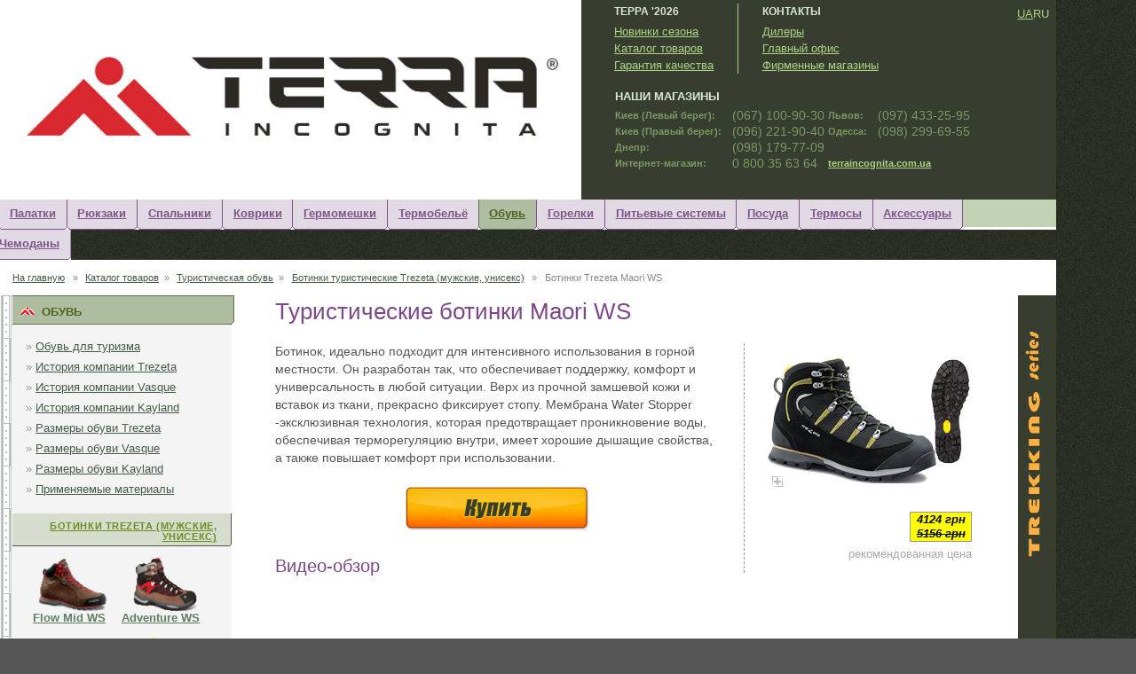

--- FILE ---
content_type: text/html; charset=windows-1251
request_url: https://terraincognita.ua/rus/catalog/obuv/maori_ws.html
body_size: 8036
content:
<!DOCTYPE html PUBLIC "-//W3C//DTD XHTML 1.0 Strict//EN"
"http://www.w3.org/TR/xhtml1/DTD/xhtml1-strict.dtd">
<html lang="ru" xml:lang="ru" xmlns="http://www.w3.org/1999/xhtml" xmlns:fb="http://www.facebook.com/2008/fbml">
<head>
 <title>Maori WS туристические ботинки Trezeta (Трезета)</title>
 <meta http-equiv="Content-Type" content="text/html;charset=windows-1251" />
 <meta name="keywords" content="туристические ботинки Maori WS,терра инкогнита" />
 <meta name="description" content="Туристические ботинки Maori WS производства компании Trezeta: характеристики модели, фотографии, цены" />
 <meta http-equiv="content-language" content="ru" />
 <link rel="stylesheet" type="text/css" href="/css/terra.css" />
 <link rel="stylesheet" type="text/css" href="/css/highslide.css" />
 <!--[if lt IE 7]>
 <link rel="stylesheet" type="text/css" href="/css/highslide6.css" />
 <![endif]-->
 <link rel="icon" href="/img/terraincognita_logo_icon.png" type="image/png" />
 <script type="text/javascript" src="/js/site.js"></script>
 <script type="text/javascript" src="/js/highslide.js"></script>
 <script type="text/javascript" src="/js/highslide.config-ru.js" charset="windows-1251"></script>
 <!--script type="text/javascript" src="http://vkontakte.ru/js/api/share.js?11" charset="windows-1251"></script-->
 <script type="text/javascript">
 var _gaq = _gaq || [];
 _gaq.push(['_setAccount', 'UA-4768006-4']);
 _gaq.push(['_trackPageview']);
 (function() {
  var ga = document.createElement('script'); ga.type = 'text/javascript'; ga.async = true;
  ga.src = ('https:' == document.location.protocol ? 'https://ssl' : 'http://www') + '.google-analytics.com/ga.js';
  var s = document.getElementsByTagName('script')[0]; s.parentNode.insertBefore(ga, s);
 })();
 </script>
 <script type="text/javascript" src="https://apis.google.com/js/plusone.js"></script>
</head>
<body><div id="container"><div id="topcontainer">
<div id="nature" style="background-color:#fff;display:flex;align-items:center;justify-content:center;">
 <div id="toplogo" style="text-align:center;">
  <a href="/rus/" title="Перейти на главную страницу сайта">
    <img style="margin-left:-30px;" src="/img/terraincognita_logo_2025.jpg" width="599" alt="Логотип компании Terra Incognita" />
  </a>
 </div>
<!-- Топ Traveller -->
<a rel="nofollow" href="https://traveller.com.ua" title="Активный отдых. Активные туры. Каталог туристических сайтов."><img src="https://traveller.com.ua/top/img.php?id=2154" alt="" width="1" height="1" /></a>
<!-- /Топ Traveller -->
</div>
<div id="topright">
 <!--div id="swap"><a rel="nofollow" title="Сменить фоновую картинку" href="#" onfocus="blur();" onclick="swapimage(3,16);return false;"><img src="/img/swap.gif" width="20" height="20" alt="Сменить фоновую картинку" /></a></div-->
 <div class="greenmenu" style="padding-left:7%">
  <h2>Терра '2026</h2>
    <a href="/rus/">Новинки сезона</a><br />
    <a href="/rus/catalog/">Каталог товаров</a><br />
    <a href="/rus/guarantee.html">Гарантия качества</a><br />
 </div>
 <div class="greenmenu greenborder" style="padding-left:5%;margin-left:5%;">
  <h2>Контакты</h2>
    <a href="/rus/contacts/">Дилеры</a><br />
    <a href="/rus/contacts/headoffice.html">Главный офис</a><br />
    <a href="/rus/contacts/companystore.html">Фирменные магазины</a><br />
 </div>
 <br class="clear" />
 <table id="bigphones">
 <tr><td colspan="5"><h2 class="bigphones">Наши магазины</h2></td></tr>
 <tr>
   <td class="small">Киев (Левый берег):</td>
   <td>(067) 100-90-30</td>
   <td rowspan="4" style="width:10px"></td>
   <td class="small">Львов:</td>
   <td>(097) 433-25-95</td>
 </tr>
 <tr>
   <td class="small">Киев (Правый берег):</td>
   <td>(096) 221-90-40</td>
   <td class="small">Одесса:</td>
   <td>(098) 299-69-55</td>
 </tr>
 <tr>
   <td class="small">Днепр:</td>
   <td>(098) 179-77-09</td>
   <td colspan="2">&nbsp;</td>
 </tr>
 <tr>
   <td class="small">Интернет-магазин:</td>
   <td>0 800 35 63 64</td>
   <td class="small" colspan="2"><a href="https://terraincognita.com.ua/">terraincognita.com.ua</a></td>
 </tr>
</table>

</div>
<div id="langswitch">
<a title="Ця сторінка українською" href="/catalog/obuv/maori_ws.html">UA</a>
<span>RU</span>
</div>
<br class="clear" /></div>

<div id="topmenu">
<ul>
<li style="left:-2px"><a href="/rus/catalog/tents/" title="Палатки Терра Инкогнита">Палатки</a></li><li style="left:-3px"><a href="/rus/catalog/rucksacks/" title="Рюкзаки Терра Инкогнита">Рюкзаки</a></li><li style="left:-4px"><a href="/rus/catalog/sleeping_bags/" title="Спальники Терра Инкогнита">Спальники</a></li><li style="left:-5px"><a href="/rus/catalog/mats/" title="Коврики Терра Инкогнита">Коврики</a></li><li style="left:-6px"><a href="/rus/catalog/hermobags/" title="Гермомешки Терра Инкогнита">Гермомешки</a></li><li style="left:-7px"><a href="/rus/catalog/termo/" title="Термобельё Терра Инкогнита">Термобельё</a></li><li style="left:-8px"id="current"><a href="/rus/catalog/obuv/" title="Обувь Терра Инкогнита">Обувь</a></li><li style="left:-9px"><a href="/rus/catalog/gorelki/" title="Горелки Терра Инкогнита">Горелки</a></li><li style="left:-10px"><a href="/rus/catalog/water_systems/" title="Питьевые системы Терра Инкогнита">Питьевые системы</a></li><li style="left:-11px"><a href="/rus/catalog/posuda/" title="Посуда Терра Инкогнита">Посуда</a></li><li style="left:-12px"><a href="/rus/catalog/termosy/" title="Термосы Терра Инкогнита">Термосы</a></li><li style="left:-13px"><a href="/rus/catalog/accessories/" title="Аксессуары Терра Инкогнита">Аксессуары</a></li><li style="left:-14px"><a href="/rus/catalog/suitcases/" title="Чемоданы Терра Инкогнита">Чемоданы</a></li>
</ul>
<!--div id="webmaster"></div-->
</div>

<div id="path">
 <a href="/rus/">На главную</a>
 <span class="spacer">&raquo;</span> <a href="/rus/catalog/">Каталог товаров</a><span class="spacer">&raquo;</span> <a href="/rus/catalog/obuv/">Туристическая обувь</a><span class="spacer">&raquo;</span> <a href="/rus/catalog/obuv/botinki_trezeta_m.html">Ботинки туристические Trezeta (мужские, унисекс)</a>
 <span class="spacer">&raquo;</span> Ботинки Trezeta Maori WS
 &nbsp;
</div>

<div id="wrapper">
 <div class="serieswrapper s_trekking" style="background-position:100% 40px;">
    <div id="main">
<div class="content" style="min-height:400px;">
<h1>Туристические ботинки Maori WS</h1>

<div class="rightfloater">
 <a href="/img/catalog/obuv/big/maori_ws.jpg" title="Увеличить изображение" class="highslide" onclick="return hs.expand(this)">
  <img style="margin-top:1em;border:none" src="/img/catalog/obuv/small/maori_ws.jpg" width="230" height="141" alt="Туристические ботинки Maori WS" />
  <img style="margin-top:-1em;margin-left:5px;border:none" src="/img/zoom.gif" width="12" height="12" alt="Увеличить изображение" />
 </a>
 <span class="highslide-caption"><h1>Trezeta</h1><p>Туристические ботинки Maori WS</p><span class="price itemprice">4124 грн<br/><s>5156 грн</s></span></span>
  <br class="clear" />
 <span class="price itemprice">4124 грн<br/><s>5156 грн</s></span>
 <br class="clear" />
  <div class="recommended">рекомендованная цена</div>
</div>

<p>Ботинок, идеально подходит для интенсивного использования в горной местности. Он разработан так, что обеспечивает поддержку, комфорт и универсальность в любой ситуации. Верх из прочной замшевой кожи и вставок из ткани, прекрасно фиксирует стопу. Мембрана Water Stopper -эксклюзивная технология, которая предотвращает проникновение воды, обеспечивая терморегуляцию внутри, имеет хорошие дышащие свойства, а также повышает комфорт при использовании.</p>

<div id="buttonbuy"><a target="_blank" title="Купить в магазине Terra Incognita" href="https://terraincognita.com.ua/chereviki-trezeta-maori-11853"><img src="/img/rus/button-buy.png" width="210" height="55" alt="Купить в магазине Terra Incognita" /></a></div>

<div style="margin:20px 0 0 0">
<h2>Видео-обзор</h2>
<iframe width="560" height="315" src="https://www.youtube.com/embed/BUbJCR9t9dA" frameborder="0" allow="accelerometer; autoplay; encrypted-media; gyroscope; picture-in-picture" allowfullscreen></iframe>
</div>

<br class="clear" />
<h2>Технические характеристики</h2>
<table class="properties">
<tr>
<th class="itemname" style="width:30%"><strong>Maori WS</strong></th>
<th class="subname top" style="width:35%">9030</th>
<th class="subname top" style="width:35%">9031</th>
</tr>
<tr><th class="propname left">Размер</th><td colspan="2">40 &ndash; 47</td>
</tr>
<tr valign="top"><th rowspan="2" class="propname left">Цвет</th><td class="color"><div style="line-height:1.2em;"><a class="noborder" href="/img/catalog/obuv/big/maori_ws_black.jpg" onclick="paintitem('maori_ws', 'black');return false;">
<img id="black1" src="/img/icons/colors/black_checked.gif" width="20" height="20" alt="черный" />
<br /><span class="bluedashed">черный</span></a>
</div></td>
<td class="color"><div style="line-height:1.2em;"><a class="noborder" href="/img/catalog/obuv/big/maori_ws_brown.jpg" onclick="paintitem('maori_ws', 'brown');return false;">
<img id="brown2" src="/img/icons/colors/brown.gif" width="20" height="20" alt="коричневый" />
<br /><span class="bluedashed">коричневый</span></a>
</div></td>
</tr>
<tr><td colspan="2" style="line-height:1px;">
<a id="largecolor" href="/img/catalog/obuv/big/maori_ws_black.jpg" title="Увеличить изображение" class="highslide" onclick="return hs.expand(this)">
<img id="paintme" style="border:none;" src="/img/catalog/obuv/small/maori_ws_black.jpg" width="230" height="141" alt="Туристические ботинки Maori WS" />
<br /><img style="margin-top:-1em;margin-left:-110px;border:none" src="/img/zoom.gif" width="12" height="12" alt="Увеличить изображение" /></a>
<span class="highslide-caption"><h1>Trezeta</h1><p>Туристические ботинки Maori WS</p><span class="price itemprice">4124 грн<br/><s>5156 грн</s> грн</span></span>
</td></tr><tr><th class="propname left">Вес</th><td colspan="2">980 г. (одна пара 42 размера)</td>
</tr>
<tr><th class="propname left">Колодка</th><td colspan="2"><div style="line-height:1.2em;">
<a class="noborder" href="/rus/materials/kolodki_active.html" onclick="return hs.htmlExpand(this, {outlineType:'rounded-terra',wrapperClassName:'draggable-header',width:400,headingText:'Справочник'})"><span class="bluedashed">Active</span></a>
<div class="highslide-maincontent">
<h1>Active</h1><p><p>Колодки Active</p></p><p class="detailed"><a href="/rus/materials/kolodki_active.html">подробнее</a></p>
</div></div></td>
</tr>
<tr><th class="propname left">Верх</th><td colspan="2"><div style="line-height:1.2em;">
<a class="noborder" href="/rus/materials/zamsha_tekstil_1618.html" onclick="return hs.htmlExpand(this, {outlineType:'rounded-terra',wrapperClassName:'draggable-header',width:400,headingText:'Справочник'})"><span class="bluedashed">Водонепроницаемая замша 1,6–1,8 мм + текстиль</span></a>
<div class="highslide-maincontent">
<h1>Водонепроницаемая замша 1,6–1,8 мм + текстиль</h1><p><p>Водонепроницаемая замша 1,6–1,8 мм + текстиль</p></p><p class="detailed"><a href="/rus/materials/zamsha_tekstil_1618.html">подробнее</a></p>
</div></div></td>
</tr>
<tr><th class="propname left">Подкладка</th><td colspan="2"><div style="line-height:1.2em;">
<a class="noborder" href="/rus/materials/waterstopper.html" onclick="return hs.htmlExpand(this, {outlineType:'rounded-terra',wrapperClassName:'draggable-header',width:400,headingText:'Справочник'})"><span class="bluedashed">Мембрана Water Stopper</span></a>
<div class="highslide-maincontent">
<h1>Мембрана Water Stopper</h1><p><p>Водонепроницаемая мембрана фирмы Trezeta. Водонепроницаемость до 10 000 мм водного столба. Защита в водной ванне: более 50 000 шагов.</p></p><p class="detailed"><a href="/rus/materials/waterstopper.html">подробнее</a></p>
</div></div></td>
</tr>
<tr><th class="propname left">Стелька</th><td colspan="2"><div style="line-height:1.2em;">
<a class="noborder" href="/rus/materials/eva_support_foam_2.html" onclick="return hs.htmlExpand(this, {outlineType:'rounded-terra',wrapperClassName:'draggable-header',width:400,headingText:'Справочник'})"><span class="bluedashed">2 мм Comfort Foam / EVA Support</span></a>
<div class="highslide-maincontent">
<h1>2 мм Comfort Foam / EVA Support</h1><p><p>Средняя часть подошвы</p></p><p class="detailed"><a href="/rus/materials/eva_support_foam_2.html">подробнее</a></p>
</div></div></td>
</tr>
<tr><th class="propname left">Средний слой подошвы</th><td colspan="2"><div style="line-height:1.2em;">
<a class="noborder" href="/rus/materials/microporus.html" onclick="return hs.htmlExpand(this, {outlineType:'rounded-terra',wrapperClassName:'draggable-header',width:400,headingText:'Справочник'})"><span class="bluedashed">Microporus</span></a>
<div class="highslide-maincontent">
<h1>Microporus</h1><p></p><p class="detailed"><a href="/rus/materials/microporus.html">подробнее</a></p>
</div></div></td>
</tr>
<tr><th class="propname left">Подошва</th><td colspan="2"><div style="line-height:1.2em;">
<a class="noborder" href="/rus/materials/vibram_winkler_evo.html" onclick="return hs.htmlExpand(this, {outlineType:'rounded-terra',wrapperClassName:'draggable-header',width:400,headingText:'Справочник'})"><span class="bluedashed">VIBRAM<sup>®</sup> Winkler Evo</span></a>
<div class="highslide-maincontent">
<h1>VIBRAM<sup>®</sup> Winkler Evo</h1><p><p>Подошва</p></p><p class="detailed"><a href="/rus/materials/vibram_winkler_evo.html">подробнее</a></p>
</div></div></td>
</tr>
<tr><th class="propname left">Защита</th><td colspan="2"><div style="line-height:1.2em;">
<a class="noborder" href="/rus/materials/rezina.html" onclick="return hs.htmlExpand(this, {outlineType:'rounded-terra',wrapperClassName:'draggable-header',width:400,headingText:'Справочник'})"><span class="bluedashed">Резина</span></a>
<div class="highslide-maincontent">
<h1>Резина</h1><p></p><p class="detailed"><a href="/rus/materials/rezina.html">подробнее</a></p>
</div></div></td>
</tr>
<tr><td colspan="3" class="blank"></td></tr><tr valign="top"><th class="propname left">Цена, грн*</th><td class="priceprop" colspan="2">4124.00  грн<br/><s>5156.00  грн </s></td></tr>

</table>
<div class="prop_recommended">* &mdash; рекомендованная цена</div>

<script type="text/javascript">
<!--//--><![CDATA[//><!--
function preloader() {
	if (document.images) {
var img1 = new Image(); img1.src = "/img/icons/colors/black.gif";
var img2 = new Image(); img2.src = "/img/catalog/obuv/small/maori_ws_brown.jpg";
var img3 = new Image(); img3.src = "/img/icons/colors/brown_checked.gif";
	}
}
function addLoadEvent(func) {
	var oldonload = window.onload;
	if (typeof window.onload != 'function') {
		window.onload = func;
	} else {
		window.onload = function() {
			if (oldonload) {
				oldonload();
			}
			func();
		}
	}
}
addLoadEvent(preloader);
var all_colors = new Array("black","brown");
var columns=2;
//--><!]]>
</script>

<br class="clear" /><br class="clear" /><h3>Поделитесь с друзьями!</h3>
<div id="bloglink">Ссылка для блога или форума:<br /><form action=""><div><textarea onclick="this.focus();this.select();" rows="2" cols="10">&lt;a href="https://terraincognita.ua/rus/catalog/obuv/maori_ws.html"&gt;туристические ботинки Maori WS&lt;/a&gt;</textarea></div></form></div>
<div class="likes"><div id="fb-root"></div><script type="text/javascript" src="https://connect.facebook.net/ru_RU/all.js#appId=217942774895312&amp;xfbml=1"></script><fb:like action="recommend" href="" send="false" layout="button_count" width="140px" height="20px" show_faces="false" font="arial"></fb:like></div>
<!--
<div class="likes" style="width:120px;">
<script type="text/javascript">
document.write(VK.Share.button(false,{type: "round", text: "Советую!"}));
</script>
</div>
-->
<div class="likes"><g:plusone size="medium"></g:plusone></div>
<br class="clear" />
 <div id="bottomcontacts">

<p>Вы можете <strong>купить туристические ботинки Maori WS</strong> в нашей дилерской сети:</p>
<h3>
<img src="/img/flags/ua.gif" width="28" height="15" style="border:solid 1px #999999" alt="флаг Украины" /> &nbsp;
Дилеры Терра Инкогнита в Украине:
</h3>
<div class="cities"><div class="citycol" style="width:34%">
<ul class="aquos"><li><a href="/rus/contacts/kiev.html">Киев</a></li>
<li><a href="/rus/contacts/aleksandriya.html">Александрия</a></li>
<li><a href="/rus/contacts/alchevsk.html">Алчевск</a></li>
<li><a href="/rus/contacts/belaja_tserkov.html">Белая Церковь</a></li>
<li><a href="/rus/contacts/berdyansk.html">Бердянск</a></li>
<li><a href="/rus/contacts/bucha.html">Буча</a></li>
<li><a href="/rus/contacts/bushtyno.html">Буштыно</a></li>
<li><a href="/rus/contacts/vinnitsa.html">Винница</a></li>
<li><a href="/rus/contacts/dnepropetrovsk.html">Днепр</a></li>
<li><a href="/rus/contacts/drogobych.html">Дрогобыч</a></li>
<li><a href="/rus/contacts/zhitomir.html">Житомир</a></li>
<li><a href="/rus/contacts/zaporozhye.html">Запорожье</a></li>
<li><a href="/rus/contacts/ivanofrankovsk.html">Ивано-Франковск</a></li>
<li><a href="/rus/contacts/korostyshev.html">Коростышев</a></li>
</ul></div>
<div class="citycol" style="width:33%">
<ul class="aquos"><li><a href="/rus/contacts/kremenchug.html">Кременчуг</a></li>
<li><a href="/rus/contacts/krivoj_rog.html">Кривой Рог</a></li>
<li><a href="/rus/contacts/kirovograd.html">Кропивницкий</a></li>
<li><a href="/rus/contacts/lutsk.html">Луцк</a></li>
<li><a href="/rus/contacts/lvov.html">Львов</a></li>
<li><a href="/rus/contacts/mariupol.html">Мариуполь</a></li>
<li><a href="/rus/contacts/mukachevo.html">Мукачево</a></li>
<li><a href="/rus/contacts/nikolaev.html">Николаев</a></li>
<li><a href="/rus/contacts/nikopol.html">Никополь</a></li>
<li><a href="/rus/contacts/novomoskovsk.html">Новомосковск</a></li>
<li><a href="/rus/contacts/odessa.html">Одесса</a></li>
<li><a href="/rus/contacts/ordzhonikidze.html">Покров</a></li>
<li><a href="/rus/contacts/poltava.html">Полтава</a></li>
<li><a href="/rus/contacts/rovno.html">Ровно</a></li>
</ul></div>
<div class="citycol" style="width:33%">
<ul class="aquos"><li><a href="/rus/contacts/stavutych.html">Славутич</a></li>
<li><a href="/rus/contacts/stryj.html">Стрый</a></li>
<li><a href="/rus/contacts/sumy.html">Сумы</a></li>
<li><a href="/rus/contacts/tarasovka.html">Тарасовка</a></li>
<li><a href="/rus/contacts/teresva.html">Тересва</a></li>
<li><a href="/rus/contacts/ternopol.html">Тернополь</a></li>
<li><a href="/rus/contacts/uzhgorod.html">Ужгород</a></li>
<li><a href="/rus/contacts/uman.html">Умань</a></li>
<li><a href="/rus/contacts/kharkov.html">Харьков</a></li>
<li><a href="/rus/contacts/kherson.html">Херсон</a></li>
<li><a href="/rus/contacts/khmelnitskiy.html">Хмельницкий</a></li>
<li><a href="/rus/contacts/cherkassy.html">Черкассы</a></li>
<li><a href="/rus/contacts/chernigov.html">Чернигов</a></li>
<li><a href="/rus/contacts/chernovtsy.html">Черновцы</a></li>
</ul></div>
<br class="clear" /></div>
<h3>
<img src="/img/flags/md.gif" width="28" height="15" style="border:solid 1px #999999" alt="флаг Молдовы" /> &nbsp;
Дилеры Терра Инкогнита в Молдове:
</h3>
<div class="cities"><div class="citycol" style="width:34%">
<ul class="aquos"><li><a href="/rus/contacts/kishinev.html">Кишинёв</a></li>
</ul></div>
<br class="clear" /></div>

<br class="clear" />
</div>
</div>
&nbsp;<br /></div>
  <div id="leftcolumn">
   <div id="leftmenu"><h2>
<img class="menuicon" src="/img/terraincognita_logo_icon.png" width="16" height="16" alt="Терра Инкогнита" />
Обувь
</h2>
<ul>
<li>&raquo;
<a href="/rus/catalog/obuv/">Обувь для туризма</a>
</li>
<li>&raquo;
<a href="/rus/catalog/obuv/trezeta_history.html">История компании Trezeta</a>
</li>
<li>&raquo;
<a href="/rus/catalog/obuv/vasque_history.html">История компании Vasque</a>
</li>
<li>&raquo;
<a href="/rus/catalog/obuv/kayland_history.html">История компании Kayland</a>
</li>
<li>&raquo;
<a href="/rus/catalog/obuv/trezeta_sizes.html">Размеры обуви Trezeta</a>
</li>
<li>&raquo;
<a href="/rus/catalog/obuv/vasque_sizes.html">Размеры обуви Vasque</a>
</li>
<li>&raquo;
<a href="/rus/catalog/obuv/kayland_sizes.html">Размеры обуви Kayland</a>
</li>
<!--
<li>&raquo;
<a href="/rus/catalog/obuv/tech_data.html">Сравнительная таблица</a>
</li>
-->
<li>&raquo;
<a href="/rus/catalog/obuv/materials.html">Применяемые материалы</a>
</li>
</ul>

<h3><a href="/rus/catalog/obuv/botinki_trezeta_m.html">Ботинки Trezeta (мужские, унисекс)</a></h3>
<div class="items">
<div class="item"><a href="/rus/catalog/obuv/flow_ws_mid.html"><img src="/img/catalog/obuv/icons/flow_ws_mid.gif" width="90" height="60" alt="Туристические ботинки Trezeta Flow  Mid WS" /> Flow Mid WS</a></div><div class="item"><a href="/rus/catalog/obuv/adventure_ws.html"><img src="/img/catalog/obuv/icons/adventure_ws.gif" width="90" height="60" alt="Туристические ботинки Trezeta Adventure WS" /> Adventure WS</a></div><div class="item"><a href="/rus/catalog/obuv/fitzroy_10.html"><img src="/img/catalog/obuv/icons/fitzroy_10.gif" width="90" height="60" alt="Туристические ботинки Trezeta Fitzroy 1.0" /> Fitzroy 1.0</a></div><div class="item"><a href="/rus/catalog/obuv/inca_ws.html"><img src="/img/catalog/obuv/icons/inca_ws.gif" width="90" height="60" alt="Туристические ботинки Trezeta Inca WS" /> Inca WS</a></div><div class="item"><img class="curr" src="/img/catalog/obuv/icons/maori_ws.gif" width="90" height="60" alt="Туристические ботинки Maori WS" /> Maori WS</div>
<div class="item"><a href="/rus/catalog/obuv/pamir_ws.html"><img src="/img/catalog/obuv/icons/pamir_ws.gif" width="90" height="60" alt="Туристические ботинки Trezeta Pamir WS" /> Pamir WS</a></div><div class="item"><a href="/rus/catalog/obuv/top_evo_leather.html"><img src="/img/catalog/obuv/icons/top_evo_leather.gif" width="90" height="60" alt="Туристические ботинки Trezeta Top Evo Leather" /> Top Evo Leather</a></div><div class="item"><a href="/rus/catalog/obuv/top_evo_nv.html"><img src="/img/catalog/obuv/icons/top_evo_nv.gif" width="90" height="60" alt="Туристические ботинки Trezeta Top Evo NV" /> Top Evo NV</a></div><div class="item"><a href="/rus/catalog/obuv/hurricane.html"><img src="/img/catalog/obuv/icons/hurricane.gif" width="90" height="60" alt="Туристические ботинки Trezeta Hurricane WS" /> Hurricane WS</a></div>
<br class="clear" />
</div><h3><a href="/rus/catalog/obuv/botinki_kayland_m.html">Ботинки Kayland (мужские, унисекс)</a></h3>
<div class="items">
<div class="item"><a href="/rus/catalog/obuv/ascent_k_gtx.html"><img src="/img/catalog/obuv/icons/ascent_k_gtx.gif" width="90" height="60" alt="Туристические ботинки Kayland Ascent K GTX" /> Ascent K GTX</a></div><div class="item"><a href="/rus/catalog/obuv/cross_mountain_gtx.html"><img src="/img/catalog/obuv/icons/cross_mountain_gtx.gif" width="90" height="60" alt="Туристические ботинки Kayland Cross Mountain GTX" /> Cross Mountain GTX</a></div><div class="item"><a href="/rus/catalog/obuv/cumbria_gtx.html"><img src="/img/catalog/obuv/icons/cumbria_gtx.gif" width="90" height="60" alt="Туристические ботинки Kayland Cumbria GTX" /> Cumbria GTX</a></div><div class="item"><a href="/rus/catalog/obuv/globo_gtx.html"><img src="/img/catalog/obuv/icons/globo_gtx.gif" width="90" height="60" alt="Туристические ботинки Kayland Globo GTX" /> Globo GTX</a></div><div class="item"><a href="/rus/catalog/obuv/impact_gtx.html"><img src="/img/catalog/obuv/icons/impact_gtx.gif" width="90" height="60" alt="Туристические ботинки Kayland Impact GTX" /> Impact GTX</a></div><div class="item"><a href="/rus/catalog/obuv/inphinity_gtx.html"><img src="/img/catalog/obuv/icons/inphinity_gtx.gif" width="90" height="60" alt="Туристические ботинки Kayland Inphinity GTX" /> Inphinity GTX</a></div><div class="item"><a href="/rus/catalog/obuv/orbit_gtx.html"><img src="/img/catalog/obuv/icons/orbit_gtx.gif" width="90" height="60" alt="Туристические ботинки Kayland Orbit GTX" /> Orbit GTX</a></div><div class="item"><a href="/rus/catalog/obuv/plume_micro_gtx.html"><img src="/img/catalog/obuv/icons/plume_micro_gtx.gif" width="90" height="60" alt="Туристические ботинки Kayland Plume Micro GTX" /> Plume Micro GTX</a></div><div class="item"><a href="/rus/catalog/obuv/starland_gtx.html"><img src="/img/catalog/obuv/icons/starland_gtx.gif" width="90" height="60" alt="Туристические ботинки Kayland Starland GTX" /> Starland GTX</a></div><div class="item"><a href="/rus/catalog/obuv/stinger_gtx.html"><img src="/img/catalog/obuv/icons/stinger_gtx.gif" width="90" height="60" alt="Туристические ботинки Kayland Stinger GTX" /> Stinger GTX</a></div><div class="item"><a href="/rus/catalog/obuv/taiga_gtx.html"><img src="/img/catalog/obuv/icons/taiga_gtx.gif" width="90" height="60" alt="Туристические ботинки Kayland Taiga GTX" /> Taiga GTX</a></div><div class="item"><a href="/rus/catalog/obuv/titan_rock_gtx.html"><img src="/img/catalog/obuv/icons/titan_rock_gtx.gif" width="90" height="60" alt="Туристические ботинки Kayland Titan Rock GTX" /> Titan Rock GTX</a></div>
<br class="clear" />
</div><h3><a href="/rus/catalog/obuv/botinki_trezeta_w.html">Ботинки Trezeta (женские)</a></h3>
<div class="items">
<div class="item"><a href="/rus/catalog/obuv/claire_evo_ws.html"><img src="/img/catalog/obuv/icons/claire_evo_ws.gif" width="90" height="60" alt="Туристические ботинки Trezeta Claire Evo WS" /> Claire Evo WS</a></div><div class="item"><a href="/rus/catalog/obuv/juliette_mid.html"><img src="/img/catalog/obuv/icons/juliette_mid.gif" width="90" height="60" alt="Туристические ботинки Trezeta Juliette Mid WS" /> Juliette Mid WS</a></div><div class="item"><a href="/rus/catalog/obuv/spring_ws_mid.html"><img src="/img/catalog/obuv/icons/spring_ws_mid.gif" width="90" height="60" alt="Туристические ботинки Trezeta Spring Mid WS" /> Spring Mid WS</a></div>
<br class="clear" />
</div><h3><a href="/rus/catalog/obuv/botinki_kayland_w.html">Ботинки Kayland (женские)</a></h3>
<div class="items">
<div class="item"><a href="/rus/catalog/obuv/impact_ws_gtx.html"><img src="/img/catalog/obuv/icons/impact_ws_gtx.gif" width="90" height="60" alt="Туристические ботинки Kayland Impact WS GTX" /> Impact WS GTX</a></div><div class="item"><a href="/rus/catalog/obuv/ascent_k_ws_gtx.html"><img src="/img/catalog/obuv/icons/ascent_k_ws_gtx.gif" width="90" height="60" alt="Туристические ботинки Kayland Ascent K WS GTX" /> Ascent K WS GTX</a></div><div class="item"><a href="/rus/catalog/obuv/inphinity_ws_gtx.html"><img src="/img/catalog/obuv/icons/inphinity_ws_gtx.gif" width="90" height="60" alt="Туристические ботинки Kayland Inphinity WS GTX" /> Inphinity WS GTX</a></div><div class="item"><a href="/rus/catalog/obuv/plume_micro_ws_gtx.html"><img src="/img/catalog/obuv/icons/plume_micro_ws_gtx.gif" width="90" height="60" alt="Туристические ботинки Kayland Plume Micro WS GTX" /> Plume Micro WS GTX</a></div><div class="item"><a href="/rus/catalog/obuv/stinger_ws_gtx.html"><img src="/img/catalog/obuv/icons/stinger_ws_gtx.gif" width="90" height="60" alt="Туристические ботинки Kayland Stinger WS GTX" /> Stinger WS GTX</a></div><div class="item"><a href="/rus/catalog/obuv/taiga_ws_gtx.html"><img src="/img/catalog/obuv/icons/taiga_ws_gtx.gif" width="90" height="60" alt="Туристические ботинки Kayland Taiga WS GTX" /> Taiga WS GTX</a></div><div class="item"><a href="/rus/catalog/obuv/titan_rock_ws_gtx.html"><img src="/img/catalog/obuv/icons/titan_rock_ws_gtx.gif" width="90" height="60" alt="Туристические ботинки Kayland Titan Rock WS GTX" /> Titan Rock WS GTX</a></div>
<br class="clear" />
</div><h3><a href="/rus/catalog/obuv/botinki_trezeta_jr.html">Ботинки Trezeta (подростковые)</a></h3>
<div class="items">
<div class="item"><a href="/rus/catalog/obuv/cyclone_jr.html"><img src="/img/catalog/obuv/icons/cyclone_jr.gif" width="90" height="60" alt="Туристические ботинки Trezeta Cyclone JR WS" /> Cyclone JR WS</a></div>
<br class="clear" />
</div><h3><a href="/rus/catalog/obuv/krossovki_trezeta_m.html">Кроссовки Trezeta (мужские, унисекс)</a></h3>
<div class="items">
<div class="item"><a href="/rus/catalog/obuv/avenue_men.html"><img src="/img/catalog/obuv/icons/avenue_men.gif" width="90" height="60" alt="Туристические кроссовки Avenue Men" /> Avenue Men</a></div><div class="item"><a href="/rus/catalog/obuv/hurricane_low_men.html"><img src="/img/catalog/obuv/icons/hurricane_low_men.gif" width="90" height="60" alt="Туристические кроссовки Trezeta Hurricane Low WS Men" /> Hurricane Low WS</a></div><div class="item"><a href="/rus/catalog/obuv/flow.html"><img src="/img/catalog/obuv/icons/flow.gif" width="90" height="60" alt="Туристические кроссовки Trezeta Flow" /> Flow</a></div><div class="item"><a href="/rus/catalog/obuv/flow_ws.html"><img src="/img/catalog/obuv/icons/flow_ws.gif" width="90" height="60" alt="Туристические кроссовки Trezeta Flow WS" /> Flow WS</a></div><div class="item"><a href="/rus/catalog/obuv/indigo_ws_men.html"><img src="/img/catalog/obuv/icons/indigo_ws_men.gif" width="90" height="60" alt="Туристические кроссовки Trezeta Indigo WS Men" /> Indigo WS</a></div>
<br class="clear" />
</div><h3><a href="/rus/catalog/obuv/krossovki_kayland_m.html">Кроссовки Kayland (мужские, унисекс)</a></h3>
<div class="items">
<div class="item"><a href="/rus/catalog/obuv/alpha_gtx.html"><img src="/img/catalog/obuv/icons/alpha_gtx.gif" width="90" height="60" alt="Туристические кроссовки Kayland Alpha GTX" /> Alpha GTX</a></div><div class="item"><a href="/rus/catalog/obuv/alpha_knit.html"><img src="/img/catalog/obuv/icons/alpha_knit.gif" width="90" height="60" alt="Туристические кроссовки Kayland Alpha Knit" /> Alpha Knit</a></div><div class="item"><a href="/rus/catalog/obuv/alpha_knit_gtx.html"><img src="/img/catalog/obuv/icons/alpha_knit_gtx.gif" width="90" height="60" alt="Туристические кроссовки Kayland Alpha Knit GTX" /> Alpha Knit GTX</a></div><div class="item"><a href="/rus/catalog/obuv/alpha_nubuck_gtx.html"><img src="/img/catalog/obuv/icons/alpha_nubuck_gtx.gif" width="90" height="60" alt="Туристические кроссовки Kayland Alpha Nubuck GTX" /> Alpha Nubuck GTX</a></div><div class="item"><a href="/rus/catalog/obuv/land_gtx.html"><img src="/img/catalog/obuv/icons/land_gtx.gif" width="90" height="60" alt="Туристические кроссовки Kayland Land GTX" /> Land GTX</a></div>
<br class="clear" />
</div><h3><a href="/rus/catalog/obuv/krossovki_kayland_w.html">Кроссовки Kayland (женские)</a></h3>
<div class="items">
<div class="item"><a href="/rus/catalog/obuv/alpha_ws_knit.html"><img src="/img/catalog/obuv/icons/alpha_ws_knit.gif" width="90" height="60" alt="Туристические кроссовки Kayland Alpha WS Knit" /> Alpha  WS Knit</a></div><div class="item"><a href="/rus/catalog/obuv/alpha_knit_ws_gtx.html"><img src="/img/catalog/obuv/icons/alpha_knit_ws_gtx.gif" width="90" height="60" alt="Туристические кроссовки Kayland Alpha Knit WS GTX" /> Alpha Knit WS GTX</a></div><div class="item"><a href="/rus/catalog/obuv/alpha_nubuck_ws_gtx.html"><img src="/img/catalog/obuv/icons/alpha_nubuck_ws_gtx.gif" width="90" height="60" alt="Туристические кроссовки Kayland Alpha Nubuck WS GTX" /> Alpha Nubuck WS GTX</a></div><div class="item"><a href="/rus/catalog/obuv/alpha_ws_gtx.html"><img src="/img/catalog/obuv/icons/alpha_ws_gtx.gif" width="90" height="60" alt="Туристические кроссовки Kayland Alpha WS GTX" /> Alpha WS GTX</a></div>
<br class="clear" />
</div><h3><a href="/rus/catalog/obuv/krossovki_trezeta_w.html">Кроссовки Trezeta (женские)</a></h3>
<div class="items">
<div class="item"><a href="/rus/catalog/obuv/hurricane_low_women.html"><img src="/img/catalog/obuv/icons/hurricane_low_women.gif" width="90" height="60" alt="Туристические кроссовки Trezeta Hurricane Low WS Women" /> Hurricane Low WS</a></div><div class="item"><a href="/rus/catalog/obuv/avenue_women.html"><img src="/img/catalog/obuv/icons/avenue_women.gif" width="90" height="60" alt="Туристические кроссовки Trezeta Avenue Women" /> Avenue Women</a></div><div class="item"><a href="/rus/catalog/obuv/indigo_ws_women.html"><img src="/img/catalog/obuv/icons/indigo_ws_women.gif" width="90" height="60" alt="Туристические кроссовки Trezeta Indigo WS Women" /> Indigo WS</a></div><div class="item"><a href="/rus/catalog/obuv/spring.html"><img src="/img/catalog/obuv/icons/spring.gif" width="90" height="60" alt="Туристические кроссовки Trezeta Spring" /> Spring</a></div><div class="item"><a href="/rus/catalog/obuv/spring_ws.html"><img src="/img/catalog/obuv/icons/spring_ws.gif" width="90" height="60" alt="Туристические кроссовки Trezeta Spring WS" /> Spring WS</a></div>
<br class="clear" />
</div>

<div id="leftmenucorner"><img src="/img/decor/menu_corner.gif" width="20" height="24" alt="" /></div></div>
   <br class="clear" />
 </div>
 <div id="longitude"></div>
</div>
<div id="bottommap"><img src="/img/decor/map_border_corner.gif" width="13" height="12" alt="" /></div>

<div id="footer">
 <div id="logobot" style="width:18%;white-space:nowrap;">
  <a href="/rus/" title="Перейти на главную страницу сайта"><img src="/img/terraincognita_logo_bottom.gif" width="129" height="34" alt="Логотип компании Terra Incognita" /></a>
  <br />&nbsp;<br />
  &copy; 2006&ndash;2026, ООО "Терра Инкогнита"<br />
  <a href="http://tiger-design.com.ua/" target="_blank">разработка сайта</a> Tiger Design
  <br />&nbsp;<br />
  <a href="/rus/dealers/">Вход для дилеров</a>
 </div>
 <div class="greenmenu" style="width:22%;white-space:nowrap;"><b>главный офис</b>:<br />Украина, г. Киев, <a href="/contacts/rus/headoffice.html" title="Посмотреть расположение на карте">ул. Магнитогорская, 1</a><br />(067) 455-10-45<br>(073) 455-10-45<br />
<div style="height:7px">&nbsp;</div>
<b>интернет-магазин</b>:<br />0 800 35 63 64<br />
<div style="height:7px">&nbsp;</div>
<b>фирменный магазин в Киеве (Правый берег)</b>:<br />Украина, г. Киев, <a href="/contacts/rus/companystore.html" title="Посмотреть расположение на карте">бул. Николая Михновского, 8</a><br />(096) 221-90-40<br />
<div style="height:7px">&nbsp;</div>
<b>фирменный магазин в Киеве (Левый берег)</b>:<br />Украина, г. Киев, <a href="/contacts/rus/companystore.html" title="Посмотреть расположение на карте">ул. Гната Хоткевича, 8</a><br />(067) 100-90-30<br />
</div>
 <div class="greenmenu" style="width:22%;white-space:nowrap;"><b>фирменный магазин в Днепре</b>:<br />Украина, г. Днепр, <a href="/contacts/rus/companystore.html" title="Посмотреть расположение на карте">ул. Европейская, 17</a><br />(098) 179-77-09<br />
<div style="height:7px">&nbsp;</div>
<b>фирменный магазин во Львове</b>:<br />Украина, г. Львов, <a href="/contacts/rus/companystore.html" title="Посмотреть расположение на карте">ул. Пекарская, 26/1</a><br />(097) 433-25-95<br />
<div style="height:7px">&nbsp;</div>
<b>фирменный магазин в Одессе</b>:<br />Украина, г. Одесса,<br><a href="/contacts/rus/companystore.html" title="Посмотреть расположение на карте">Греческая площадь, 1а (ТЦ "Греческий")</a><br />(098) 299-69-55<br />
<div style="height:7px">&nbsp;</div>
<b>производство</b>:<br />e-mail:
<script type="text/javascript">
<!--
eml('support', 'terraincognita'+'.ua');
-->
</script>
</div>
 <div class="greenmenu greenborder" style="width:25%">
  <b>карта сайта</b>:<br />
    <a href="/rus/sitemap/">компания, контакты</a>
  | <a href="/sitemap/">українською</a>
    <br />
    <a href="/rus/sitemap/catalog.html">каталог товаров</a>
  | <a href="/sitemap/catalog.html">українською</a>
    <br />
    <a href="/rus/sitemap/materials.html">применяемые материалы</a>
  | <a href="/sitemap/materials.html">українською</a>
  <br><br>
 <span>
  <a href="/rus/sitemap/">Карта сайта</a>
 &nbsp; |  &nbsp;
  <a href="/rus/webmaster/">Вебмастеру</a>
 </span>
 </div>
 <br class="clear" />
</div>
</div></div></body></html>


--- FILE ---
content_type: text/html; charset=utf-8
request_url: https://accounts.google.com/o/oauth2/postmessageRelay?parent=https%3A%2F%2Fterraincognita.ua&jsh=m%3B%2F_%2Fscs%2Fabc-static%2F_%2Fjs%2Fk%3Dgapi.lb.en.OE6tiwO4KJo.O%2Fd%3D1%2Frs%3DAHpOoo_Itz6IAL6GO-n8kgAepm47TBsg1Q%2Fm%3D__features__
body_size: 163
content:
<!DOCTYPE html><html><head><title></title><meta http-equiv="content-type" content="text/html; charset=utf-8"><meta http-equiv="X-UA-Compatible" content="IE=edge"><meta name="viewport" content="width=device-width, initial-scale=1, minimum-scale=1, maximum-scale=1, user-scalable=0"><script src='https://ssl.gstatic.com/accounts/o/2580342461-postmessagerelay.js' nonce="rf-XBOzq5VMQ0LLpURW9UQ"></script></head><body><script type="text/javascript" src="https://apis.google.com/js/rpc:shindig_random.js?onload=init" nonce="rf-XBOzq5VMQ0LLpURW9UQ"></script></body></html>